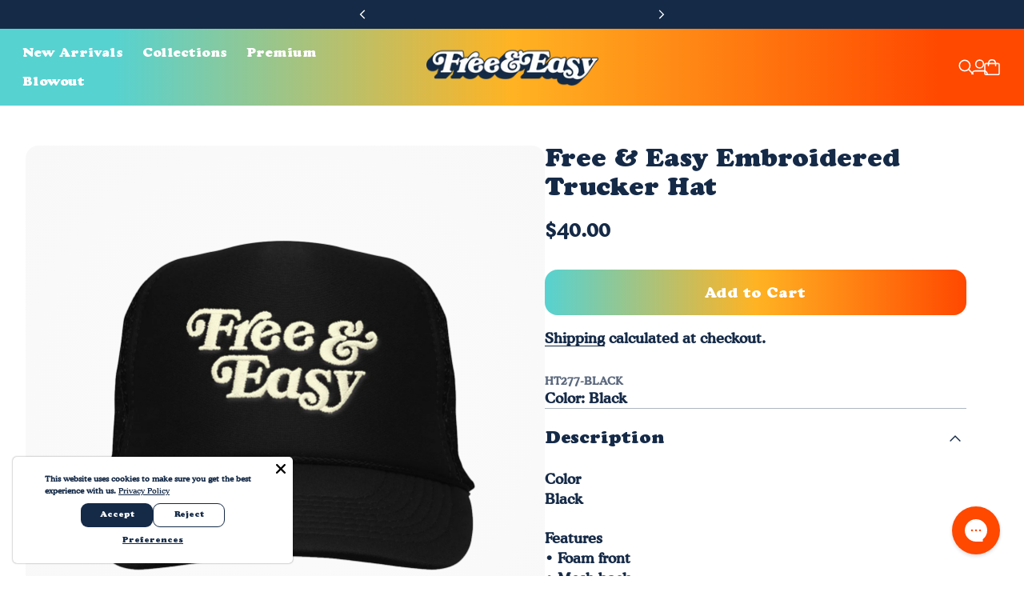

--- FILE ---
content_type: text/css
request_url: https://www.freeandeasy.com/cdn/shop/t/168/assets/component-announcement-slider.css?v=163917217357466263221765318802
body_size: -123
content:
:root{--js-mobile:(max-width: 719.9px);--js-tablet:(min-width: 720px);--js-below-small-desktop:(max-width: 1023.9px);--js-small-desktop:(min-width: 1024px);--js-desktop:(min-width: 1440px);--js-max-page-width:(min-width: 1600px)}announcement-slider{display:flex;align-items:center;justify-content:center;overflow-y:hidden;--button-margin:var(--spacing-250)}@media (min-width: 720px){announcement-slider{--button-margin:var(--spacing-800) }}.announcement-slider__nav-button .icon{--icon-width:12px;--icon-height:12px}.announcement-slider__nav-button[name=prev]{margin-right:var(--button-margin)}.announcement-slider__nav-button[name=next]{margin-left:var(--button-margin)}.announcement-slider__slider{display:grid;grid-template-columns:1fr;align-items:center;--animation-delay:.24s}.announcement-slider__slider[data-slide-direction=up]{--transform-incoming:20px;--transform-outgoing:-20px}.announcement-slider__slider[data-slide-direction=down]{--transform-incoming:-20px;--transform-outgoing:20px}.announcement-slider__slider>*{grid-row-start:1;grid-column-start:1;opacity:0}.no-js .announcement-slider__slider>*{opacity:1}.announcement-slider__slider>*[data-slide-active=false]{pointer-events:none}.announcement-slider__slider>*[data-slide-active=false][data-slide-outgoing=false]{opacity:0;transition:opacity var(--animation-delay) ease-out}.announcement-slider__slider>*[data-slide-active=true]{opacity:1;animation:announcement-slider-rollin var(--animation-delay) ease-in;transition:opacity var(--animation-delay) ease-in}.announcement-slider__slider>*[data-slide-active=false][data-slide-outgoing=true]{opacity:0;animation:announcement-slider-rollout var(--animation-delay) ease-out;transition:opacity var(--animation-delay) ease-out}@keyframes announcement-slider-rollin{0%{transform:translateY(var(--transform-incoming))}to{transform:translateY(0)}}@keyframes announcement-slider-rollout{0%{transform:translateY(0)}to{transform:translateY(var(--transform-outgoing))}}
/*# sourceMappingURL=/cdn/shop/t/168/assets/component-announcement-slider.css.map?v=163917217357466263221765318802 */


--- FILE ---
content_type: text/css
request_url: https://www.freeandeasy.com/cdn/shop/t/168/assets/component-free-shipping-bar.css?v=10032568078974147821765318809
body_size: -517
content:
.free-shipping-bar{
  width:100%;
  background-color:var(--color-text-alpha-05);
  border-radius:var(--card-radius);
  margin-bottom:var(--spacing-450);
  padding:var(--spacing-200);
  display:flex;
  flex-direction:column;
  align-items:center;
}

.free-shipping-bar__bar{
  position:relative;
  height:5px;
  width:100%;
  margin-top:var(--spacing-150);
  background:var(--color-text-alpha-10);
  border-radius:5px;
  overflow:hidden;
}

.free-shipping-bar__bar-progress{
  position:absolute;
  top:0;
  right:auto;
  bottom:0;
  left:0;
  width:var(--free-shipping-progress);
  background-color:var(--color-accent);
  transition:width var(--animation-timing-300) linear;
  border-top-left-radius:5px;
  border-bottom-left-radius:5px;
}

.free-shipping-bar.free-shipping-bar--force-progress-to-0 .free-shipping-bar__bar-progress{
    transition-duration:0;
    width:0;
  }


--- FILE ---
content_type: text/javascript
request_url: https://www.freeandeasy.com/cdn/shop/t/168/assets/product-block-buy-buttons.js?v=181570579368914034161765318829
body_size: 497
content:
import{d as addItemByForm,a as contexts}from"./cart-e7eff8c7.js";import{E as EVENTS}from"./events-80a90688.js";class ProductBlockBuyButtons extends HTMLElement{constructor(){super(),this.selectors={productContainer:"main-product-default",detailsContainer:".product__details",storeAvailabilityDrawerTrigger:"[js-store-availability-drawer-trigger]",addToCartButton:"[js-add-to-cart-button-wrapper]",addToCartError:"[js-add-to-cart-error]",giftCardRecipientForm:".gift-card-recipient__fields",giftCardRecipientInput:".gift-card-recipient__input",productForm:"[data-product-form]",showGiftCardRecipientCheckbox:"#gift-card-show-form"},this.classes={hasError:"has-error",disabled:"disabled",hidden:"hidden",changePending:"change-pending"},this.strings=window.theme.strings}connectedCallback(){this.controller=new AbortController,this.productContainer=document.querySelector(this.selectors.productContainer),this.detailsContainer=this.productContainer.querySelector(this.selectors.detailsContainer),this.addToCartButton=this.querySelector(this.selectors.addToCartButton),this.productContainer.addEventListener(EVENTS.QUANTITY_INPUT_CHANGE,()=>{this.classList.remove(this.classes.hasError)},{signal:this.controller.signal}),this.addEventListener(EVENTS.PRODUCT_VARIANT_CHANGED,this.handleRepaint.bind(this),{signal:this.controller.signal}),this.initContentListeners()}initContentListeners(){this.contentListenersController=new AbortController,this.enableGiftCardRecipientForm=this.getAttribute("data-enable-gift-card-recipient-form")==="true",this.showGiftCardRecipientCheckbox=this.querySelector(this.selectors.showGiftCardRecipientCheckbox),this.enableGiftCardRecipientForm&&this.showGiftCardRecipientCheckbox&&this.setupGiftCardRecipientForm(),this.storeAvailabilityDrawerTrigger=this.querySelector(this.selectors.storeAvailabilityDrawerTrigger),this.storeAvailabilityDrawerTrigger&&(this.drawerId=this.storeAvailabilityDrawerTrigger.getAttribute("data-drawer-id"),this.storeAvailabilityDrawerTrigger.addEventListener("click",event=>{event.preventDefault(),window.dispatchEvent(new CustomEvent(EVENTS.MODAL_STORE_AVAILABILITY_DRAWER_OPEN(this.drawerId)))},{signal:this.contentListenersController.signal})),this.productForm=this.querySelector(this.selectors.productForm),this.productForm.addEventListener("submit",event=>{this.handleFormSubmission(event)},{signal:this.contentListenersController.signal}),this.addToCartError=this.querySelector(this.selectors.addToCartError),this.addEventListener(EVENTS.PRODUCT_ADD_ERROR,this.handleAddToCartError.bind(this),{signal:this.contentListenersController.signal}),this.addEventListener(EVENTS.PRODUCT_ADD_SUCCESS,()=>{this.classList.remove(this.classes.hasError),this.resetGiftCardRecipientForm(),this.handleAddToCartSuccess()},{signal:this.contentListenersController.signal})}setupGiftCardRecipientForm(){this.giftCardRecipientForm=this.querySelector(this.selectors.giftCardRecipientForm),this.giftCardRecipientInputs=this.querySelectorAll(this.selectors.giftCardRecipientInput),this.showGiftCardRecipientCheckbox.checked=!1,this.giftCardRecipientForm.style.display="none",this.showGiftCardRecipientCheckbox.addEventListener("change",()=>{this.showGiftCardRecipientCheckbox.checked?this.giftCardRecipientForm.style.display="block":this.resetGiftCardRecipientForm()},{signal:this.controller.signal})}resetGiftCardRecipientForm(){this.giftCardRecipientInputs&&(this.giftCardRecipientInputs.forEach(input=>{input.value="",input.classList.remove("has-error")}),this.showGiftCardRecipientCheckbox.checked=!1,this.giftCardRecipientForm.style.display="none")}handleRepaint(){this.contentListenersController.abort(),this.addToCartButton=this.querySelector(this.selectors.addToCartButton),this.initContentListeners()}handleFormSubmission(event){event.preventDefault(),this.addToCartButton.dispatchEvent(new CustomEvent(EVENTS.BUTTON_STATE_STARTED)),this.detailsContainer.classList.add(this.classes.changePending),addItemByForm(this.productForm,contexts.productPage,this)}handleAddToCartSuccess(){this.detailsContainer.classList.remove(this.classes.changePending),this.addToCartButton.dispatchEvent(new CustomEvent(EVENTS.BUTTON_STATE_COMPLETED))}handleAddToCartError(event){this.detailsContainer.classList.remove(this.classes.changePending),this.addToCartButton.dispatchEvent(new CustomEvent(EVENTS.BUTTON_STATE_INCOMPLETED));const formErrors=event.detail.errorMessage.errors;if(this.classList.add(this.classes.hasError),formErrors){const sectionId=this.querySelector(this.selectors.giftCardRecipientForm).getAttribute("data-section-id");this.addToCartError.innerText="",Object.entries(formErrors).forEach(([key])=>{const errorMessageID=`gift-card-recipient-${key}-error--${sectionId}`,errorInput=this.querySelector(`#gift-card-recipient-${key}--${sectionId}`);errorInput.classList.add(this.classes.hasError),errorInput.setAttribute("aria-invalid",!0),errorInput.setAttribute("aria-describedby",errorMessageID),this.addToCartError.innerText+=`${this.strings.products.giftCardRecipientErrors[key]}
`})}else this.addToCartError.innerText=event.detail.errorMessage.description}disconnectedCallback(){this.controller.abort()}}customElements.get("product-blocks-buy-buttons")||customElements.define("product-block-buy-buttons",ProductBlockBuyButtons);
//# sourceMappingURL=/cdn/shop/t/168/assets/product-block-buy-buttons.js.map?v=181570579368914034161765318829


--- FILE ---
content_type: text/javascript
request_url: https://www.freeandeasy.com/cdn/shop/t/168/assets/predictive-search-drawer.js?v=162308980819310870281765318828
body_size: 564
content:
import{E as EVENTS}from"./events-80a90688.js";class PredictiveSearchDrawer extends HTMLElement{constructor(){super(),this.selectors={shopifySection:".shopify-section",resultsContainer:".predictive-search-drawer_results-container",searchInput:"search-input",searchButton:".predictive-search-drawer__submit-button",footer:".predictive-search-drawer__footer-content",viewAllButtonInResults:"#view-all-results-button"},this.states={results:"results",default:"default",empty:"empty",loading:"loading"}}connectedCallback(){this.dialog=this.closest(this.selectors.dialogParent),this.shopifySection=this.closest(this.selectors.shopifySection),this.searchInput=this.querySelector(this.selectors.searchInput),this.resultsContainer=this.querySelector(this.selectors.resultsContainer),this.sectionId=this.dataset.sectionId,this.eventController=new AbortController,this.queryFetchController=new AbortController,this.queryFetchPending=!1,this.searchTerm="",this.searchButton=this.querySelector(this.selectors.searchButton),this.searchButtonLabelTemplate=this.dataset.searchButtonLabel,this.footer=this.querySelector(this.selectors.footer),this.searchConfig={maxResultsPerCategory:parseInt(this.dataset.maxResultsPerCategory,10),searchableFields:this.dataset.searchableFields},this.cachedResults={},window?.Shopify?.designMode&&this.#bindThemeEditorEvents(),window.addEventListener(EVENTS.PREDICTIVE_SEARCH_DRAWER_OPEN,()=>{this.searchInput.focus()},{signal:this.eventController.signal}),this.addEventListener(EVENTS.SEARCH_INPUT_CHANGED,this.onChange)}#bindThemeEditorEvents(){document.addEventListener(EVENTS.SHOPIFY_SECTION_SELECT,event=>{event.target===this.shopifySection&&window.dispatchEvent(new Event(EVENTS.PREDICTIVE_SEARCH_DRAWER_OPEN))},{signal:this.eventController.signal}),document.addEventListener(EVENTS.SHOPIFY_SECTION_DESELECT,event=>{event.target===this.shopifySection&&(window.dispatchEvent(new Event(EVENTS.PREDICTIVE_SEARCH_DRAWER_CLOSE)),this.openedViaThemeEditorEvents=!1)},{signal:this.eventController.signal})}setDisplayedState(state){this.dataset.displayedState=state}getQuery(){return this.searchInput.getValue()}clearResults(){this.resultsContainer.innerHTML="",this.setDisplayedState(this.states.default)}renderSearchResults(resultsMarkup){this.resultsContainer.replaceChildren(resultsMarkup),this.updateSearchButton(resultsMarkup),resultsMarkup.dataset.totalResultCount==="0"?this.setDisplayedState(this.states.empty):this.setDisplayedState(this.states.results)}updateSearchButton(resultsMarkup){const viewAllButtonMarkup=resultsMarkup.querySelector(this.selectors.viewAllButtonInResults)?.innerHTML;if(viewAllButtonMarkup){const button=new DOMParser().parseFromString(viewAllButtonMarkup,"text/html").querySelector(".btn-wrapper");this.footer.replaceChildren(button)}}onChange(){const newSearchTerm=this.getQuery();if((!this.searchTerm||!newSearchTerm.startsWith(this.searchTerm))&&this.clearResults(),this.setDisplayedState(this.states.loading),this.searchTerm=newSearchTerm,!this.searchTerm.length){this.clearResults();return}this.getSearchResults(this.searchTerm)}getSearchResults(searchTerm){this.queryFetchPending&&(this.queryFetchController.abort(),this.queryFetchPending=!1,this.queryFetchController=new AbortController);const queryKey=searchTerm.replace(" ","-").toLowerCase();if(this.cachedResults[queryKey]){this.renderSearchResults(this.cachedResults[queryKey]);return}const params=new URLSearchParams;params.set("section_id","predictive-search"),params.set("q",searchTerm),params.set("resources[limit_scope]","each"),params.set("resources[limit]",this.searchConfig.maxResultsPerCategory),params.set("resources[options][fields]",this.searchConfig.searchableFields),this.queryFetchPending=!0,this.searchInput.setInProgress(!0),fetch(`${window.theme.routes.predictiveSearch}?${params.toString()}`,{signal:this.queryFetchController.signal}).then(response=>{if(this.queryFetchPending=!1,this.searchInput.setInProgress(!1),!response.ok){const error=new Error(response.status);throw this.close(),error}return response.text()}).then(text=>{const resultsMarkup=new DOMParser().parseFromString(text,"text/html").querySelector("#shopify-section-predictive-search").children[0];this.renderSearchResults(resultsMarkup)}).catch(error=>{if(this.searchInput.setInProgress(!1),this.queryFetchPending=!1,error?.code!==20)throw error})}disconnectedCallback(){this.eventController.abort(),this.queryFetchController.abort()}}customElements.get("predictive-search-drawer")||customElements.define("predictive-search-drawer",PredictiveSearchDrawer);
//# sourceMappingURL=/cdn/shop/t/168/assets/predictive-search-drawer.js.map?v=162308980819310870281765318828


--- FILE ---
content_type: text/javascript
request_url: https://www.freeandeasy.com/cdn/shop/t/168/assets/announcement-slider.js?v=123043432279953660431765318796
body_size: 200
content:
class PauseableInterval{constructor(callback,delay){this.callback=callback,this.delay=delay,this.pausedTimeLeft=0,this.timerIsPaused=!1,this.timerHasPaused=!1,this.triggerSetAt=new Date().getTime(),this.timer=setInterval(this.callback,this.delay)}reset(){this.#clearTimer(),this.pausedTimeLeft=0,this.timerIsPaused=!1,this.timerHasPaused=!1,this.triggerSetAt=new Date().getTime(),this.timer=setInterval(this.callback,this.delay)}#getTimeLeft(){const now=new Date;return(this.timerHasPaused?this.pausedTimeLeft:this.delay)-(now-this.triggerSetAt)%this.delay}pause(){this.pausedTimeLeft=this.#getTimeLeft(),this.timerIsPaused=!0,this.timerHasPaused=!0,this.#clearTimer()}resume(){this.triggerSetAt=new Date().getTime(),this.timer=setTimeout(()=>{this.callback(),this.reset()},this.pausedTimeLeft)}#clearTimer(){this.timer&&(clearInterval(this.timer),this.timer=null)}isPaused(){return this.timerIsPaused}}class AnnouncementSlider extends HTMLElement{static observedAttributes=["data-autoplay","data-active-block-id"];connectedCallback(){this.slider=this.querySelector("[js-slider]"),this.sliderItemsArray=Array.from(this.slider.children),this.sliderItemsCount=Array.from(this.slider.children).length;const{autoplay,autoplayDelay}=this.dataset;this.autoplayDelay=parseInt(autoplayDelay,10),this.shouldAutoplay=autoplay==="true",this.shouldAutoplay&&(this.autoplay=new PauseableInterval(this.showNextSlide.bind(this),this.autoplayDelay)),this.prevButton=this.querySelector("[js-prev-button]"),this.nextButton=this.querySelector("[js-next-button]"),this.eventController=new AbortController;const eventOptions={signal:this.eventController.signal};this.prevButton.addEventListener("click",()=>this.showPrevSlide(),eventOptions),this.nextButton.addEventListener("click",()=>this.showNextSlide(),eventOptions),this.shouldAutoplay&&(this.addEventListener("mouseenter",()=>this.autoplay.pause(),eventOptions),this.addEventListener("mouseleave",()=>this.autoplay.reset(),eventOptions),this.addEventListener("focusin",()=>this.autoplay.pause(),eventOptions),this.addEventListener("focusout",()=>this.autoplay.reset(),eventOptions)),this.setActiveSlide(0,null,"up")}disconnectedCallback(){this.eventController.abort()}attributeChangedCallback(name,_oldValue,newValue){switch(name){case"data-autoplay":newValue==="true"?this.autoplay?.reset():this.autoplay?.pause();break;case"data-active-block-id":if(!newValue)break;this.showBlockSlide(newValue)}}showPrevSlide(){const activeSlideIndex=this.getActiveSlideIndex(),prevSlideIndex=activeSlideIndex>0?activeSlideIndex-1:this.sliderItemsCount-1;this.setActiveSlide(prevSlideIndex,activeSlideIndex,"down")}showNextSlide(){const activeSlideIndex=this.getActiveSlideIndex(),nextSlideIndex=activeSlideIndex<this.sliderItemsCount-1?activeSlideIndex+1:0;this.setActiveSlide(nextSlideIndex,activeSlideIndex,"up")}showBlockSlide(blockId){const activeSlideIndex=this.getActiveSlideIndex(),blockSlideIndex=this.sliderItemsArray.findIndex(element=>element.dataset.shopifyEditorBlock.includes(blockId));this.setActiveSlide(blockSlideIndex,activeSlideIndex,"up")}getActiveSlideIndex(){return parseInt(this.slider.dataset.activeSlideIndex,10)}setActiveSlide(activeIndex,lastIndex,direction){this.slider.dataset.activeSlideIndex=activeIndex,this.slider.dataset.slideDirection=direction,this.sliderItemsArray.forEach((element,index)=>{element.toggleAttribute("inert",index!==activeIndex),index===activeIndex?element.dataset.slideActive="true":element.dataset.slideActive="false",index===lastIndex?element.dataset.slideOutgoing="true":element.dataset.slideOutgoing="false"})}}customElements.get("announcement-slider")||customElements.define("announcement-slider",AnnouncementSlider);
//# sourceMappingURL=/cdn/shop/t/168/assets/announcement-slider.js.map?v=123043432279953660431765318796
